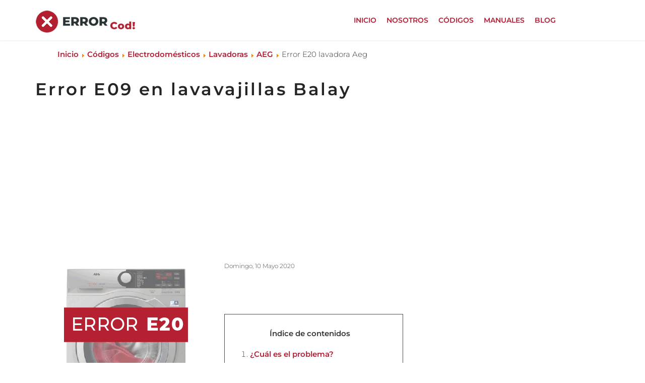

--- FILE ---
content_type: text/html; charset=utf-8
request_url: https://www.errorcod.com/codigos/electrodomesticos/lavadoras/aeg/error-e20
body_size: 10365
content:
<!DOCTYPE html>
<?xml encoding="UTF-8"><html xmlns="http://www.w3.org/1999/xhtml" xml:lang="es-es" lang="es-es"><head> <script data-ad-client="ca-pub-3471484012151702" async src="https://pagead2.googlesyndication.com/pagead/js/adsbygoogle.js" defer></script><meta name="viewport" content="width=device-width, initial-scale=1, maximum-scale=5"><base href="https://www.errorcod.com/codigos/electrodomesticos/lavadoras/aeg/error-e20"><meta http-equiv="content-type" content="text/html; charset=utf-8"><meta name="keywords" content="error e20 lavadora aeg"><meta name="robots" content="index, follow"><meta property="og:type" content="article"><meta property="og:url" content="https://www.errorcod.com/codigos/electrodomesticos/lavadoras/aeg/error-e20"><meta property="og:title" content="Error E20 lavadora Aeg ✅ Repara tu avería, rápido y fácil."><meta property="og:description" content="Error E20 lavadora Aeg ✅ Las lavadoras Aeg con error en código E20 tiene una avería en el sistema de desagüe. Revisa estos pequeños consejos."><meta property="og:image" content="https://www.errorcod.com/images/codigos/electrodomesticos/lavadora/aeg/error-e20-aeg-lavadora.png"><meta name="description" content="Error E20 lavadora Aeg ✅ Las lavadoras Aeg con error en código E20 tiene una avería en el sistema de desagüe. Revisa estos pequeños consejos."><meta name="generator" content="Joomla! - Open Source Content Management"><title>Error E20 lavadora Aeg ✅ Repara tu avería, rápido y fácil.</title><link href="https://www.errorcod.com/codigos/electrodomesticos/lavadoras/aeg/error-e20" rel="canonical"> <script src="/media/jui/js/jquery.min.js?1a9f1b6ca9f4701ad1d85809ab350257" defer></script> <script src="/media/jui/js/jquery-noconflict.js?1a9f1b6ca9f4701ad1d85809ab350257" defer></script> <script src="/media/jui/js/jquery-migrate.min.js?1a9f1b6ca9f4701ad1d85809ab350257" defer></script> <script src="/media/system/js/caption.js?1a9f1b6ca9f4701ad1d85809ab350257" defer></script> <script src="https://www.errorcod.com/templates/ariva/js/plugins.js" defer></script> <script src="https://www.errorcod.com/templates/ariva/js/main.js" defer></script>  <script type="application/ld+json">{"@context":"https://schema.org","@type":"Organization","url":"https://www.errorcod.com","logo":"https://www.errorcod.com/images/logo.png"}</script> <script type="application/ld+json">{"@context":"https://schema.org","@type":"BreadcrumbList","itemListElement":[{"@type":"ListItem","position":1,"item":{"@id":"https://www.errorcod.com/","name":"Inicio"}},{"@type":"ListItem","position":2,"item":{"@id":"https://www.errorcod.com/codigos","name":"Códigos"}},{"@type":"ListItem","position":3,"item":{"@id":"https://www.errorcod.com/codigos/electrodomesticos","name":"Electrodomésticos"}},{"@type":"ListItem","position":4,"item":{"@id":"https://www.errorcod.com/codigos/electrodomesticos/lavadoras","name":"Lavadoras"}},{"@type":"ListItem","position":5,"item":{"@id":"https://www.errorcod.com/codigos/electrodomesticos/lavadoras/aeg","name":"AEG"}},{"@type":"ListItem","position":6,"item":{"@id":"https://www.errorcod.com/codigos/electrodomesticos/lavadoras/aeg/error-e20","name":"Error E20 lavadora Aeg"}}]}</script><link rel="shortcut icon" href="/images/favicon.ico" type="image/png"><link href="/" rel="apple-touch-icon" type="image/png"><link href="/" rel="apple-touch-icon" sizes="76x76" type="image/png"><link href="/" rel="apple-touch-icon" sizes="120x120" type="image/png"><link href="/" rel="apple-touch-icon" sizes="152x152" type="image/png"><link href="/" rel="apple-touch-icon" sizes="180x180" type="image/png"><link href="/" rel="icon" sizes="192x192" type="image/png"><link href="/" rel="icon" sizes="128x128" type="image/png"><style>#status{background-image:url('https://www.errorcod.com/images/test.gif')}body,.categories-module h4,.sprocket-mosaic-tags li{font-family:'Montserrat',sans-serif !important;font-size:15px !important;font-weight:300 !important}h1,h2,h3,h4,h5,h6,.section-header,.quote-author,.timer-title,.timer,.pr-plan,a.followme,.process-title,.postText,.portfolio-mask-title,.button,.sp-tweet-item,.sp-tweet .date a,#copyright,#royal_preloader.royal_preloader_logo .percentage,.catItemHeader,.itemHeader,.tagItemHeader,.userItemHeader,.progress-label,.progress-percentage,.blogItemDetails,.folio-title,.folio-date,.commentAuthorName,.commentAuthorName a{font-family:'Montserrat',sans-serif !important;font-weight:600 !important}.nav a,.nav span{font-family:'Montserrat',sans-serif !important;font-size:14px;font-weight:400 !important}.site-title{font-family:'Montserrat',sans-serif !important;font-size:26px !important;font-weight:400 !important}</style><style>.s1parallax,.s1parallax .quote-message,.s1parallax .quote-author,.s1parallax .quote-job{color:#fff}.s1parallax .td-quote{background:#fff;color:#181818}</style><style>.section1{background:#fff !important;position:relative;z-index:50}</style><style>.section1{padding:120px 0 100px 0}</style><style>.s2parallax,.s2parallax .quote-message,.s2parallax .quote-author,.s2parallax .quote-job{color:#fff}.s2parallax .td-quote{background:#fff;color:#181818}</style><style>.section2{background:#f0f0f0 !important;position:relative;z-index:50}</style><style>.section2{padding:80px 0 20px 0}</style><style>.s3parallax,.s3parallax .quote-message,.s3parallax .quote-author,.s3parallax .quote-job{color:#fff}.s3parallax .td-quote{background:#fff;color:#181818}</style><style>.section3{background:#fff !important;position:relative;z-index:50}</style><style>.section3{padding:90px 0 0 0}</style><style>.s4parallax,.s4parallax .quote-message,.s4parallax .quote-author,.s4parallax .quote-job{color:#fff}.s4parallax .td-quote{background:#fff;color:#181818}</style><style>.section4{background:#fff !important;position:relative;z-index:50}</style><style>.section4{padding:80px 0 100px 0}</style><style>.s5parallax,.s5parallax .quote-message,.s5parallax .quote-author,.s5parallax .quote-job{color:#fff}.s5parallax .td-quote{background:#fff;color:#181818}</style><style>.section5{background:#fff !important;position:relative;z-index:50}</style><style>.section5{padding:60px}</style><style>.s6parallax,.s6parallax .quote-message,.s6parallax .quote-author,.s6parallax .quote-job{color:#fff}.s6parallax .td-quote{background:#fff;color:#181818}</style><style>.section6{background:#f0f0f0 !important;position:relative;z-index:50}</style><style>.section6{padding:60px 0}</style><style>.s7parallax,.s7parallax .quote-message,.s7parallax .quote-author,.s7parallax .quote-job{color:#fff}.s7parallax .td-quote{background:#fff;color:#181818}</style><style>.section7{background:#fff !important;position:relative;z-index:50}</style><style>.section7{padding:120px 0 0 0}</style><style>.s8parallax,.s8parallax .quote-message,.s8parallax .quote-author,.s8parallax .quote-job{color:#fff}.s8parallax .td-quote{background:#fff;color:#181818}</style><style>.section8{background:url(https://www.errorcod.com/images/banners/team_bg.jpg);position:relative;background-position:center center;background-size:cover}</style><style>.section8{padding:120px 0 0 0}</style><style>.s9parallax,.s9parallax .quote-message,.s9parallax .quote-author,.s9parallax .quote-job{color:#fff}.s9parallax .td-quote{background:#fff;color:#181818}</style><style>.section9{background:#fff !important;position:relative;z-index:50}</style><style>.section9{padding:100px 0}</style><style>.s10parallax,.s10parallax .quote-message,.s10parallax .quote-author,.s10parallax .quote-job{color:#fff}.s10parallax .td-quote{background:#fff;color:#181818}</style><style>.section10{background:#fff !important;position:relative;z-index:50}</style><style>.section10{padding:120px 0 90px 0}</style><style>.s11parallax,.s11parallax .quote-message,.s11parallax .quote-author,.s11parallax .quote-job{color:#fff}.s11parallax .td-quote{background:#fff;color:#181818}</style><style>.section11{background:#f0f0f0 !important;position:relative;z-index:50}</style><style>.section11{padding:110px 0 130px 0}</style><style>.s12parallax,.s12parallax .quote-message,.s12parallax .quote-author,.s12parallax .quote-job{color:#fff}.s12parallax .td-quote{background:#fff;color:#181818}</style><style>.section12{background:#fff !important;position:relative;z-index:50}</style><style>.section12{padding:100px 0 0 0}</style><style>#feature{background:#f0f0f0;position:relative;z-index:50;padding:0px}</style><style>.nav>li.active>a,.nav>li.active>a:hover,.nav>li.active>a:focus,.nav li.current a,.nav .open>a,.nav .open>a:hover,.nav .open>a:focus,.footer-opacity i,.nav a:hover,a:hover,ul.topmenu li a:hover,.pagination ul li:hover a,.pagination ul li:hover span,.tags a,.dropdown-menu>li>a:hover,div.k2CategoriesListBlock ul li:hover:before,div.k2ItemsBlock ul li:hover:before,.btn-style2,#ajax-content .pager .next>a:hover,#ajax-content .pager .previous>a:hover,.moduletable-portfolio .portfolio-close:hover,.portfolio-close:hover i{color:#b51c33}.article-info a:hover,.label-info:hover,#nav ul.nav li:hover a,.filter-search-lbl,.actview,.commentLink a,.td-portfolio-mosaic-order ul li:hover,.td-portfolio-mosaic-filter ul li:hover,.td-portfolio-mosaic-filter ul li.active,.td-portfolio-mosaic-loadmore:hover,.process:hover .process-title,.process:hover i,.blog .moduleItemComments:hover,.blog-item:hover .moduleItemTitle,.k2CategoriesListBlock ul li:hover a,.k2ItemsBlock ul li:hover a,.catItemTitle a:hover,.tagItemTitle a:hover,.contact-email,#copyright i.social-copy:hover,.btn-style1:hover,.member-mask a i:hover{color:#b51c33}.moduletable-style2,span.tag:hover a,.tags a:hover,table.pr-style1>thead.offer>tr>th,.k2TagCloudBlock a:hover,.progress-bar,.label-info,.badge,.tp-bullets.simplebullets.round .selected,.btn-services:hover,.horizontal-line,.sp-tweet i,.btn-style2:hover,.btn-style3:hover,.itemIcon,#owl-cslider .owl-prev:hover,#owl-cslider .owl-next:hover,.offer .pr-icon,#owl-process-right .owl-prev:hover,#owl-process-left .owl-prev:hover,#owl-process-right .owl-next:hover,#owl-process-left .owl-next:hover,.tparrows.default:hover::after{background-color:#b51c33 !important}.label-info:hover,.k2TagCloudBlock a:hover,.tags a,.td-portfolio-mosaic-loadmore,.td-portfolio-mosaic-filter ul li.active,.td-portfolio-mosaic-order ul li:hover,.td-portfolio-mosaic-filter ul li:hover{border:#b51c33 1px solid !important}a.a-item:hover>.mask-1,a.a-item:hover>.mask-8,.blogItem:hover .blogMask{background-color:#b51c33 !important;opacity:.9}a.a-item:hover>.mask-2,a.a-item:hover>.mask-9{background-color:#f1a9a0 !important;opacity:.9}a.a-item:hover>.mask-3,a.a-item:hover>.mask-10{background-color:#bf55ec !important;opacity:.9}a.a-item:hover>.mask-4,a.a-item:hover>.mask-11{background-color:#181818 !important;opacity:.9}a.a-item:hover>.mask-5,a.a-item:hover>.mask-12{background-color:#19b5fe !important;opacity:.9}a.a-item:hover>.mask-6,a.a-item:hover>.mask-13{background-color:#03c9a9 !important;opacity:.9}a.a-item:hover>.mask-7,a.a-item:hover>.mask-14{background-color:#fde3a7 !important;opacity:.9}a.a-item:hover>.mask-0,a.a-item:hover>.mask-15{background-color:#f27935 !important;opacity:.9}.tp-bullets.simplebullets.round .selected,.btn-style1:hover,.btn-style2:hover,.btn-style2,.btn-style3:hover,.btn-style1,#copyright i.social-copy:hover{border:#b51c33 2px solid !important}.td-portfolio-mosaic-loadmore,.btn-style1,.member-icon,.service:hover,.service-line,.td-quote{background-color:#b51c33}.td-portfolio-mosaic-loadmore:hover{background-color:transparent}#nav ul.nav li:hover a,.actview{border-bottom:1px solid #b51c33}.map iframe{margin-bottom:-7px}#map{overflow:hidden;height:410px}a{text-decoration:none !important}</style><style>#map{display:none}</style><style>html{font-family:sans-serif;-ms-text-size-adjust:100%;-webkit-text-size-adjust:100%}body{margin:0}article,aside,details,figcaption,figure,footer,header,hgroup,main,menu,nav,section,summary{display:block}a{background-color:transparent}a:active,a:hover{outline:0}b,strong{font-weight:bold}h1{font-size:2em;margin:0.67em 0}img{border:0}figure{margin:1em 40px}button,input,optgroup,select,textarea{color:inherit;font:inherit;margin:0}button{overflow:visible}button,select{text-transform:none}button,html input[type="button"],input[type="reset"],input[type="submit"]{-webkit-appearance:button;cursor:pointer}button::-moz-focus-inner,input::-moz-focus-inner{border:0;padding:0}input{line-height:normal}textarea{overflow:auto}optgroup{font-weight:bold}@media print{*,*:before,*:after{background:transparent !important;color:#000 !important;-webkit-box-shadow:none !important;box-shadow:none !important;text-shadow:none !important}a,a:visited{text-decoration:underline}a[href]:after{content:" (" attr(href) ")"}a[href^="#"]:after,a[href^="javascript:"]:after{content:""}tr,img{page-break-inside:avoid}img{max-width:100% !important}p,h2,h3{orphans:3;widows:3}h2,h3{page-break-after:avoid}}*{-webkit-box-sizing:border-box;-moz-box-sizing:border-box;box-sizing:border-box}*:before,*:after{-webkit-box-sizing:border-box;-moz-box-sizing:border-box;box-sizing:border-box}html{font-size:10px;-webkit-tap-highlight-color:rgba(0,0,0,0)}body{font-family:"Helvetica Neue",Helvetica,Arial,sans-serif;font-size:14px;line-height:1.42857143;color:#333;background-color:#fff}input,button,select,textarea{font-family:inherit;font-size:inherit;line-height:inherit}a{color:#337ab7;text-decoration:none}a:hover,a:focus{color:#B51C33;text-decoration:underline}a:focus{outline:thin dotted;outline:5px auto -webkit-focus-ring-color;outline-offset:-2px}figure{margin:0}img{vertical-align:middle}hr{margin-top:20px;margin-bottom:20px;border:0;border-top:1px solid #eee}.container{margin-right:auto;margin-left:auto;padding-left:15px;padding-right:15px}@media (min-width:768px){.container{width:750px}}@media (min-width:992px){.container{width:970px}}@media (min-width:1200px){.container{width:1170px}}.row{margin-left:-15px;margin-right:-15px}.col-xs-1,.col-sm-1,.col-md-1,.col-lg-1,.col-xs-2,.col-sm-2,.col-md-2,.col-lg-2,.col-xs-3,.col-sm-3,.col-md-3,.col-lg-3,.col-xs-4,.col-sm-4,.col-md-4,.col-lg-4,.col-xs-5,.col-sm-5,.col-md-5,.col-lg-5,.col-xs-6,.col-sm-6,.col-md-6,.col-lg-6,.col-xs-7,.col-sm-7,.col-md-7,.col-lg-7,.col-xs-8,.col-sm-8,.col-md-8,.col-lg-8,.col-xs-9,.col-sm-9,.col-md-9,.col-lg-9,.col-xs-10,.col-sm-10,.col-md-10,.col-lg-10,.col-xs-11,.col-sm-11,.col-md-11,.col-lg-11,.col-xs-12,.col-sm-12,.col-md-12,.col-lg-12{position:relative;min-height:1px;padding-left:15px;padding-right:15px}.col-xs-1,.col-xs-2,.col-xs-3,.col-xs-4,.col-xs-5,.col-xs-6,.col-xs-7,.col-xs-8,.col-xs-9,.col-xs-10,.col-xs-11,.col-xs-12{float:left}.col-xs-12{width:100%}.col-xs-11{width:91.66666667%}.col-xs-10{width:83.33333333%}.col-xs-9{width:75%}.col-xs-8{width:66.66666667%}.col-xs-7{width:58.33333333%}.col-xs-6{width:50%}.col-xs-5{width:41.66666667%}.col-xs-4{width:33.33333333%}.col-xs-3{width:25%}.col-xs-2{width:16.66666667%}.col-xs-1{width:8.33333333%}@media (min-width:768px){.col-sm-1,.col-sm-2,.col-sm-3,.col-sm-4,.col-sm-5,.col-sm-6,.col-sm-7,.col-sm-8,.col-sm-9,.col-sm-10,.col-sm-11,.col-sm-12{float:left}.col-sm-12{width:100%}.col-sm-11{width:91.66666667%}.col-sm-10{width:83.33333333%}.col-sm-9{width:75%}.col-sm-8{width:66.66666667%}.col-sm-7{width:58.33333333%}.col-sm-6{width:50%}.col-sm-5{width:41.66666667%}.col-sm-4{width:33.33333333%}.col-sm-3{width:25%}.col-sm-2{width:16.66666667%}.col-sm-1{width:8.33333333%}}@media (min-width:992px){.col-md-1,.col-md-2,.col-md-3,.col-md-4,.col-md-5,.col-md-6,.col-md-7,.col-md-8,.col-md-9,.col-md-10,.col-md-11,.col-md-12{float:left}.col-md-12{width:100%}.col-md-11{width:91.66666667%}.col-md-10{width:83.33333333%}.col-md-9{width:75%}.col-md-8{width:66.66666667%}.col-md-7{width:58.33333333%}.col-md-6{width:50%}.col-md-5{width:41.66666667%}.col-md-4{width:33.33333333%}.col-md-3{width:25%}.col-md-2{width:16.66666667%}.col-md-1{width:8.33333333%}}@media (min-width:1200px){.col-lg-1,.col-lg-2,.col-lg-3,.col-lg-4,.col-lg-5,.col-lg-6,.col-lg-7,.col-lg-8,.col-lg-9,.col-lg-10,.col-lg-11,.col-lg-12{float:left}.col-lg-12{width:100%}.col-lg-11{width:91.66666667%}.col-lg-10{width:83.33333333%}.col-lg-9{width:75%}.col-lg-8{width:66.66666667%}.col-lg-7{width:58.33333333%}.col-lg-6{width:50%}.col-lg-5{width:41.66666667%}.col-lg-4{width:33.33333333%}.col-lg-3{width:25%}.col-lg-2{width:16.66666667%}.col-lg-1{width:8.33333333%}}caption{padding-top:8px;padding-bottom:8px;color:#777;text-align:left}th{text-align:left}.clearfix:before,.clearfix:after,.container:before,.container:after,.container-fluid:before,.container-fluid:after,.row:before,.row:after{content:" ";display:table}.clearfix:after,.container:after,.container-fluid:after,.row:after{clear:both}.pull-left{float:left !important}.visible-xs,.visible-sm,.visible-md,.visible-lg{display:none !important}@media (max-width:767px){.visible-xs{display:block !important}}@media (min-width:768px) and (max-width:991px){.visible-sm{display:block !important}}@media (min-width:992px) and (max-width:1199px){.visible-md{display:block !important}}@media (min-width:1200px){.visible-lg{display:block !important}}@media (max-width:767px){.hidden-xs{display:none !important}}@media (min-width:768px) and (max-width:991px){.hidden-sm{display:none !important}}@font-face{font-family:'FontAwesome';src:url(/templates/ariva/fonts/fontawesome-webfont.eot?v=4.7.0);src:url(/templates/ariva/fonts/fontawesome-webfont.eot#iefix&v=4.7.0) format('embedded-opentype'),url(/templates/ariva/fonts/fontawesome-webfont.woff2?v=4.7.0) format('woff2'),url(/templates/ariva/fonts/fontawesome-webfont.woff?v=4.7.0) format('woff'),url(/templates/ariva/fonts/fontawesome-webfont.ttf?v=4.7.0) format('truetype'),url(/templates/ariva/fonts/fontawesome-webfont.svg?v=4.7.0#fontawesomeregular) format('svg');font-weight:normal;font-style:normal;font-display:swap}.fa{display:inline-block;font:normal normal normal 14px/1 FontAwesome;font-size:inherit;text-rendering:auto;-webkit-font-smoothing:antialiased;-moz-osx-font-smoothing:grayscale}.pull-left{float:left}.fa-angle-left:before{content:"\f104"}@font-face{font-family:linea-basic-10;src:url(/templates/ariva/fonts/linea-basic-10.eot);src:url(/templates/ariva/fonts/linea-basic-10.eot#iefix) format("embedded-opentype"),url(/templates/ariva/fonts/linea-basic-10.woff) format("woff"),url(/templates/ariva/fonts/linea-basic-10.ttf) format("truetype"),url(/templates/ariva/fonts/linea-basic-10.svg#linea-basic-10) format("svg");font-weight:400;font-style:normal;font-display:swap}html{height:100%}body{color:#444;line-height:26px;margin:0;padding:0;-webkit-font-smoothing:antialiased;height:100%}#wrapper{position:relative;display:block;z-index:1;height:100%}.mainspot{margin-top:0px;padding:0;background:#fff}#contact{padding:30px 0 15px 0;background:#000}#copyright{font-size:10px;letter-spacing:.2em;display:block;padding:40px 0;position:relative;z-index:51;background:#121212;color:#9f9f9f;text-transform:uppercase;text-align:center}.logo{color:#000}input,textarea{outline:0}a{outline:0;color:#222;-webkit-transition:all .4s ease-in;-moz-transition:all .4s ease-in;-ms-transition:all .4s ease-in;-o-transition:all .4s ease-in;transition:all .4s ease-in}a:focus,a:hover{text-decoration:none;outline:0}h1,h2,h3,h4,h5,h6{color:#fff;letter-spacing:.1em;color:#252525}h1{font-size:34px;margin:20px 0;margin:20px 0 20px 0;line-height:43px}h2{font-size:26px;line-height:29px}h3{font-size:22px;line-height:27px}h4{font-size:20px;line-height:27px}h5{font-size:18px;line-height:25px}h6{font-size:16px;line-height:23px}.small{padding:0 28px;font-size:10px}#nav{position:fixed;top:0;display:block;width:100%;z-index:9999;background:#fff;-webkit-transition:all .4s ease-in-out;-moz-transition:all .4s ease-in-out;-ms-transition:all .4s ease-in-out;-o-transition:all .4s ease-in-out;transition:all .4s ease-in-out;line-height:80px;height:80px;-webkit-box-shadow:0 0 4px 0 rgba(226,226,226,1);-moz-box-shadow:0 0 4px 0 rgba(226,226,226,1);box-shadow:0 0 4px 0 rgba(226,226,226,1)}#nav ul.nav{float:right;display:inline-block;margin:0;padding:0}#nav ul.nav li{display:inline;padding-right:10px;padding-left:10px;position:relative}#nav .nav li a{color:#B51C33;text-transform:uppercase;padding-bottom:20px;font-size:14px;font-weight:600!important}ul.nav li a.actview,#nav ul.nav li:hover a{padding-bottom:5px}#nav a.desktop-menu,#nav a.mobile-menu{line-height:80px;width:18px;height:12px;margin:34px 0;float:right}.social-nav{float:right;display:none;opacity:1;margin:0;line-height:80px}.mobile-sidebar{width:270px;display:block;position:fixed;right:-270px;background:#B51C33;top:0;bottom:0;z-index:999999;padding:40px 20px 20px 20px;overflow-y:auto}.mobile-sidebar>.nav{display:block;margin-top:20px;list-style:none;padding-left:0;margin-left:0}.mobile-sidebar>ul.nav{padding:0;margin:0}.mobile-sidebar>ul.nav>li{border-bottom:1px solid #eaeaea}.mobile-sidebar>ul.nav>li>a{color:#fff!important;padding:10px 0;text-transform:uppercase;line-height:40px}a.mobile-close{;display:block;float:right;width:13px;height:13px}.moduletable{margin:0}@media only screen and (max-width:480px){body h1{font-size:25px;line-height:32px;margin:5px 0 5px 0}body h2{line-height:25px;margin:5px 0 5px 0;font-size:18px}.mainspot .item-page{padding-right:0px!important}}i{margin:0 5px}#ajax-wrapper{position:fixed;top:0;background:#f0f0f0;z-index:99999;width:100%;left:-100%;height:100%;-webkit-transition:all .4s ease-in-out;-moz-transition:all .4s ease-in-out;-ms-transition:all .4s ease-in-out;-o-transition:all .4s ease-in-out;transition:all .4s ease-in-out;overflow-y:scroll}div#ajax-content{padding:0 0}.container-fluid{padding:0!important}@media (max-width:768px){.row{margin:0!important}nav{margin-top:20px}}.element-invisible{display:inline-block;margin-bottom:0}.published,.mod-articles-category-date{font-size:12px}.item .item-image img,.item-page img{max-width:100%}.item p,.item-page p{text-align:justify}.item-page .item-image{margin-left:0 !important;margin-right:15px;float:left!important}.item .item-image{margin-right:15px;width:100%}body section p,body section ul li{text-align:justify;color:#333 !important}body section strong{color:#252525!important}.centrado{text-align:center}.indice_de_contenidos{display:table;background-color:#fff;border:#B51C33 1px solid;padding:10px 25px 10px 10px}.indice_de_contenidos p{text-align:center !important;font-weight:bold}.indice_de_contenidos ol li a{color:#B51C33 !important;font-weight:bold}.indice_de_contenidos ol li a:hover{color:#B51C33 !important;font-weight:bold}li a{color:#B51C33 !important;font-weight:bold !important}li a:hover{color:#B51C33 !important;font-weight:bold !important}.mainspot .item-page{padding-right:50px}.pie{width:100%;margin:0 auto}.pie p{text-align:center}@media only screen and (min-width:991px){.menu .parent ul{opacity:0;transition:0.3s;left:0;width:170px;top:30px;position:absolute;visibility:hidden}.menu .parent:hover ul{visibility:visible;background:#B51C33;opacity:1;padding:10px 0;transition:0.3s}.menu .parent ul li a{color:#fff!important}.menu .parent ul li{display:block!important;line-height:30px}#nav ul.nav .parent{padding-bottom:15px}.menu .parent ul li a{border-bottom:none!important;font-size:12px!important}.menu .parent ul li:hover a{border-bottom:1px solid #fff!important}}.mobile-sidebar>ul.nav>li>ul>li{list-style:none}.mobile-sidebar>ul.nav>li>ul>li>a{color:#FFF!important}#pageheader ul li{display:inline-block;list-style:none}#pageheader{padding:80px 70px 0}@media only screen and (max-width:991px){#nav a.desktop-menu,#nav a.mobile-menu{margin-right:45px}}@media only screen and (max-width:991px){.item .item-image img{width:100%}}@font-face{font-family:"Font Awesome 5 Free";font-style:normal;font-weight:900;font-display:auto;src:url(https://use.fontawesome.com/releases/v5.8.1/webfonts/fa-solid-900.eot);src:url(https://use.fontawesome.com/releases/v5.8.1/webfonts/fa-solid-900.eot?#iefix) format("embedded-opentype"),url(https://use.fontawesome.com/releases/v5.8.1/webfonts/fa-solid-900.woff2) format("woff2"),url(https://use.fontawesome.com/releases/v5.8.1/webfonts/fa-solid-900.woff) format("woff"),url(https://use.fontawesome.com/releases/v5.8.1/webfonts/fa-solid-900.ttf) format("truetype"),url(https://use.fontawesome.com/releases/v5.8.1/webfonts/fa-solid-900.svg#fontawesome) format("svg")}.fa,.fas{font-family:"Font Awesome 5 Free";font-weight:900}@font-face{font-family:"Font Awesome 5 Free";font-style:normal;font-weight:400;font-display:auto;src:url(https://use.fontawesome.com/releases/v5.8.1/webfonts/fa-regular-400.eot);src:url(https://use.fontawesome.com/releases/v5.8.1/webfonts/fa-regular-400.eot?#iefix) format("embedded-opentype"),url(https://use.fontawesome.com/releases/v5.8.1/webfonts/fa-regular-400.woff2) format("woff2"),url(https://use.fontawesome.com/releases/v5.8.1/webfonts/fa-regular-400.woff) format("woff"),url(https://use.fontawesome.com/releases/v5.8.1/webfonts/fa-regular-400.ttf) format("truetype"),url(https://use.fontawesome.com/releases/v5.8.1/webfonts/fa-regular-400.svg#fontawesome) format("svg")}@font-face{font-family:"Font Awesome 5 Brands";font-style:normal;font-weight:normal;font-display:auto;src:url(https://use.fontawesome.com/releases/v5.8.1/webfonts/fa-brands-400.eot);src:url(https://use.fontawesome.com/releases/v5.8.1/webfonts/fa-brands-400.eot?#iefix) format("embedded-opentype"),url(https://use.fontawesome.com/releases/v5.8.1/webfonts/fa-brands-400.woff2) format("woff2"),url(https://use.fontawesome.com/releases/v5.8.1/webfonts/fa-brands-400.woff) format("woff"),url(https://use.fontawesome.com/releases/v5.8.1/webfonts/fa-brands-400.ttf) format("truetype"),url(https://use.fontawesome.com/releases/v5.8.1/webfonts/fa-brands-400.svg#fontawesome) format("svg")}.fa,.fab,.fal,.far,.fas{-moz-osx-font-smoothing:grayscale;-webkit-font-smoothing:antialiased;display:inline-block;font-style:normal;font-variant:normal;text-rendering:auto;line-height:1}.fa-angle-left:before{content:"\f104"}@font-face{font-family:'Montserrat';font-style:normal;font-weight:300;font-display:swap;src:url(https://fonts.gstatic.com/s/montserrat/v31/JTUHjIg1_i6t8kCHKm4532VJOt5-QNFgpCs16Hw5aX8.ttf) format('truetype')}@font-face{font-family:'Montserrat';font-style:normal;font-weight:400;font-display:swap;src:url(https://fonts.gstatic.com/s/montserrat/v31/JTUHjIg1_i6t8kCHKm4532VJOt5-QNFgpCtr6Hw5aX8.ttf) format('truetype')}@font-face{font-family:'Montserrat';font-style:normal;font-weight:600;font-display:swap;src:url(https://fonts.gstatic.com/s/montserrat/v31/JTUHjIg1_i6t8kCHKm4532VJOt5-QNFgpCu173w5aX8.ttf) format('truetype')}</style> </head><body><div id="ajax-wrapper"><div id="ajax-content"> </div> </div><div class="mobile-sidebar"> <a href="#" class="mobile-close"><img src="/templates/ariva/img/close-sidebar.png" title="cerrar menu mobil" alt="cerrar menu mobil" width="13" height="13"></a> <ul class="nav subMenu menu"> <li class="item-262"><a href="/">Inicio</a></li><li class="item-264"><a href="/nosotros" title="nosotros error cod">Nosotros</a></li><li class="item-323 active deeper parent"><a href="/codigos">Códigos</a><ul class="nav-child unstyled small"><li class="item-324 active"><a href="/codigos/electrodomesticos" title="codigos de error de electrodomesticos">Electrodomésticos</a></li><li class="item-378"><a href="/codigos/plataformas-digitales" title="codigos de error de plataformas digitales">Plataformas digitales</a></li><li class="item-468"><a href="/codigos/electronica" title="codigos de error de electronica">Electrónica</a></li></ul></li><li class="item-414 deeper parent"><a href="/manuales" title="manuales de electrodomesticos">Manuales</a><ul class="nav-child unstyled small"><li class="item-415"><a href="/manuales/electrodomesticos" title="manuales de electrodomesticos">Electrodomésticos</a></li></ul></li><li class="item-265"><a href="/blog">Blog</a></li></ul></div><div id="nav"><div class="container"><div class="row"><div class="col-md-2 col-sm-3 col-xs-6"> <a class="site-title logo" href="/"><img alt="logo" src="https://www.errorcod.com/images/logo.png" width="200" height="65"></a> </div><div class="col-md-9 hidden-sm hidden-xs"><ul class="nav subMenu menu"> <li class="item-262"><a href="/">Inicio</a></li><li class="item-264"><a href="/nosotros" title="nosotros error cod">Nosotros</a></li><li class="item-323 active deeper parent"><a href="/codigos">Códigos</a><ul class="nav-child unstyled small"><li class="item-324 active"><a href="/codigos/electrodomesticos" title="codigos de error de electrodomesticos">Electrodomésticos</a></li><li class="item-378"><a href="/codigos/plataformas-digitales" title="codigos de error de plataformas digitales">Plataformas digitales</a></li><li class="item-468"><a href="/codigos/electronica" title="codigos de error de electronica">Electrónica</a></li></ul></li><li class="item-414 deeper parent"><a href="/manuales" title="manuales de electrodomesticos">Manuales</a><ul class="nav-child unstyled small"><li class="item-415"><a href="/manuales/electrodomesticos" title="manuales de electrodomesticos">Electrodomésticos</a></li></ul></li><li class="item-265"><a href="/blog">Blog</a></li></ul><div class="social-nav"> </div> </div><div class="visible-xs visible-sm navmob"> <a href="#" class="mobile-menu"><img style="vertical-align:top;" src="/templates/ariva/img/menu-bars.png" title="abrir menu mobil" alt="abrir menu mobil" width="18" height="12"></a> </div></div></div></div><div id="wrapper"><section id="pageheader"><div class="moduletable"><div aria-label="breadcrumbs" role="navigation"><ul class="breadcrumb"> <li class="active"> <span class="divider icon-location"></span> </li> <li itemscope itemtype="https://schema.org/ListItem"> <a href="/" class="pathway"><span>Inicio</span></a> <span class="divider"> <img src="/media/system/images/arrow.png" alt="" width="9" height="9"> </span> <meta content="1"></li> <li itemscope itemtype="https://schema.org/ListItem"> <a href="/codigos" class="pathway"><span>Códigos</span></a> <span class="divider"> <img src="/media/system/images/arrow.png" alt="" width="9" height="9"> </span> <meta content="2"></li> <li itemscope itemtype="https://schema.org/ListItem"> <a href="/codigos/electrodomesticos" class="pathway"><span>Electrodomésticos</span></a> <span class="divider"> <img src="/media/system/images/arrow.png" alt="" width="9" height="9"> </span> <meta content="3"></li> <li itemscope itemtype="https://schema.org/ListItem"> <a href="/codigos/electrodomesticos/lavadoras" class="pathway"><span>Lavadoras</span></a> <span class="divider"> <img src="/media/system/images/arrow.png" alt="" width="9" height="9"> </span> <meta content="4"></li> <li itemscope itemtype="https://schema.org/ListItem"> <a href="/codigos/electrodomesticos/lavadoras/aeg" class="pathway"><span>AEG</span></a> <span class="divider"> <img src="/media/system/images/arrow.png" alt="" width="9" height="9"> </span> <meta content="5"></li> <li itemscope itemtype="https://schema.org/ListItem" class="active"> <span> Error E20 lavadora Aeg </span> <meta content="6"></li> </ul> </div> </div> </section><section class="mainspot white "><div class="container"><div class="row"><div class="col-md-12"><div class="item-page"><div class="article-info"> </div> <span class="published"> Domingo, 10 Mayo 2020 </span> <div class="pull-left item-image"> <img src="/images/codigos/electrodomesticos/lavadora/aeg/error-e20-aeg-lavadora.png" alt="Error E20 lavadora Aeg" width="360" height="265"> </div><h1>Error E09 en lavavajillas Balay</h1><p><br><br></p><div class="indice_de_contenidos"><p class="centrado">Índice de contenidos</p><ol> <li><a href="#Cual_es_el_problema">¿Cuál es el problema?</a></li> <li><a href="#Posibles_soluciones_para_el_error_E20">Posibles soluciones para el error E20</a></li> </ol> </div><p><br><br></p><h2><span id="Cual_es_el_problema">¿Cuál es el problema?</span></h2><p>Cuando tu lavadora AEG comienza a presentar un error de <strong>código E20 o C2</strong>, o emite un aviso con 2 pitidos o 2 parpadeos en el panel de mando; no se preocupe, aquí le explicaremos de qué trata este error y cómo solucionarlo.</p><p>El error e20 en la lavadora Aeg, indica que nos encontramos con un <strong>problema en el bombeo o vaciado de agua</strong> de tu lavadora.</p> <script async src="https://pagead2.googlesyndication.com/pagead/js/adsbygoogle.js" defer></script> <ins class="adsbygoogle" style="display:block" data-ad-client="ca-pub-3471484012151702" data-ad-slot="2414892653" data-ad-format="auto" data-full-width-responsive="true"></ins> <p> </p><h2><span id="Posibles_soluciones_para_el_error_E20">Posibles soluciones para el error E20</span></h2><p>Este error se puede deber a varios problemas los cuales vamos a repasar, para poder así solucionarlo:</p><ol> <li>Revisar que la <strong>manguera de desagüe</strong> esta correctamente colocada y no tiene ningún elemento o suciedad qué provoque obstrucción y dejan así que no permita su correcto funcionamiento. No olvidó que su manguera de desagüe, no debe estar más de 10 cm introducido en el interior de su desagüe, ya que puede complicar la descarga del agua de su electrodoméstico.</li> <li>Revisar y <strong>limpiar la bomba y el filtro</strong>: Puede tener un objeto que esté obstaculizando la helice de su bomba, y esto provocará que no haga su funcionamiento e impida el vaciado. Compruebe que no haya ningún elemento obstruyendo su filtro.</li> <li>Revisar la <strong>salida de agua en el tubo de desagüe</strong> por posible obstrucción de cal, etc.</li> <li>Revisar el <strong>desagüe</strong>, esto lo podemos hacer poniendo la manguera de nuestra lavadora en un fregadero o cubo y activar la descarga de nuestra lavadora. Si todo funciona correctamente, compruebe el desagüe y elimine lo que lo esté obstruyendo. Si no lo consigue solucionar, le recomendamos que se ponga en contacto con un fontanero.</li> <li>Usar <strong>menos jabón en polvo</strong>, ya que esto produce un mayor volumen de espuma, que puede provocar en su máquina, un bloqueo. Esto lo puede solucionar apagando su lavadora y moviendo el tambor varias veces y posteriormente limpiar bien la bomba y el filtro de desagüe y ejecutar un lavado con agua caliente. No utilice ningún jabón en este proceso.</li> <li>Revisar la <strong>bomba de desagüe</strong> de tu lavadora AEG. Comprobar con un Test si llega corriente suficiente, para su correcto funcionamiento (220v). Si por casualidad le llegará la corriente oportuna a su bomba y esta no se pone en marcha, deberá de sustituirla. En cambio contrarío el problema podría estar en el cableado o en la placa electrónica.</li> <li><strong>Resetee</strong> su lavadora, apagándola durante 1 o 2 horas y posteriormente vuelva a conectarla e iniciar un ciclo de lavado. Este paso tan sencillo a veces puede resolver su problema.</li> <li>Si después de realizar todas estas posibles soluciones, no consigue eliminar dicho error, le recomendamos que se ponga en contacto con el servicio técnico oficial de su marca o con un técnico especializado.</li> </ol><div class="article-info"> </div><div class="bottominfo"><div class="content_rating"><p class="unseen element-invisible" itemprop="aggregateRating"> Ratio: <span itemprop="ratingValue">5</span> / <span itemprop="bestRating">5</span> <meta itemprop="ratingCount" content="1"><meta itemprop="worstRating" content="1"></p><img src="/media/system/images/rating_star.png" alt="Inicio activado" width="9" height="11"><img src="/media/system/images/rating_star.png" alt="Inicio activado" width="9" height="11"><img src="/media/system/images/rating_star.png" alt="Inicio activado" width="9" height="11"><img src="/media/system/images/rating_star.png" alt="Inicio activado" width="9" height="11"><img src="/media/system/images/rating_star.png" alt="Inicio activado" width="9" height="11"></div><form method="post" action="https://www.errorcod.com/codigos/electrodomesticos/lavadoras/aeg/error-e20?hitcount=0" class="form-inline"> <span class="content_vote"> <label class="unseen element-invisible" for="content_vote_147">Por favor, vote</label> <select id="content_vote_147" name="user_rating"> <option value="1">Voto 1</option> <option value="2">Voto 2</option> <option value="3">Voto 3</option> <option value="4">Voto 4</option> <option value="5" selected>Voto 5</option> </select>  <input class="btn btn-mini" type="submit" name="submit_vote" value="Votar"> <input type="hidden" name="task" value="article.vote"> <input type="hidden" name="hitcount" value="0"> <input type="hidden" name="url" value="https://www.errorcod.com/codigos/electrodomesticos/lavadoras/aeg/error-e20?hitcount=0"> <input type="hidden" name="fd04db20f00c85ffbd87c6b8bb9cfbb2" value="1"> </span> </form> <span class="hits-bottom"> Visto: 5941 </span> </div><ul class="pager pagenav"> <li class="previous"> <a href="/codigos/electrodomesticos/lavadoras/aeg/error-e21" rel="prev"><i class="fa fa-angle-left"></i></a> </li> </ul><div id="banner--titulo" style="padding:15px;padding-left:0px;padding-top:0px"><script async src="https://pagead2.googlesyndication.com/pagead/js/adsbygoogle.js?client=ca-pub-3471484012151702" crossorigin="anonymous" defer></script> <ins class="adsbygoogle" style="display:block" data-ad-client="ca-pub-3471484012151702" data-ad-slot="1381532104" data-ad-format="auto" data-full-width-responsive="true"></ins> </div></div>  </div> </div> </div> </section><section id="contact"><div class="container"><div class="row"><div class="col-md-12"> </div> </div><div class="row"><div class="col-md-12"> </div> </div><div class="row"><div class="col-md-12"> </div> </div> </div> </section><div id="copyright"><div class="container"><div class="row"><div class="col-md-12"><div class="moduletable"><div class="custom"><div class="pie"><p><a title="aviso legal" href="/aviso-legal">Aviso legal</a> | <a title="política de cookies" href="/politica-de-cookies">Política de Cookies</a> | <a title="mapa web" href="/mapa-web">Mapa Web</a> | <a title="contacto" href="/contacto">Contacto</a></p></div><p> </p><div class="pie"><p><a href="https://www.pinterest.es/ErrorCod_com" title="errorcod pinterest" target="_blank" rel="noopener noreferrer"><em style="font-size:40px;" class="fab fa-pinterest-square"></em></a></p><br><p>© Copyright 2024 - ErrorCod</p></div></div></div></div></div></div></div></div>  <noscript><link rel="stylesheet" property="stylesheet" href="/media/plg_jchoptimize/cache/css/c41e02e7a23007cdc4886e57d56ee98e_0.css"></noscript><script>document.addEventListener("DOMContentLoaded", function(event) {
jQuery(window).on('load',  function() {
				new JCaption('img.caption');
			});//jQuery('.bannergroup').parent().hide();
/*jQuery('.item-page').find('h1').append('');*/
/*jQuery('.item-page').find('h1').insertBefore( jQuery('.bannergroup').parent().html() );*/
//console.log(jQuery('.bannergroup').parent().html());
//console.log(jQuery(".pull-left.item-image").parent().html().replace('Resetear','reset'));
//var h1='<h1>'+jQuery(".pull-left.item-image").parent().find('h1').html()+'';
//console.log(h1);
//jQuery(".pull-left.item-image").parent().html(jQuery(".pull-left.item-image").parent().html().replace('<h1>Resetear lavavajillas Bosch',''));
//jQuery('.article-info').html('texto');
//jQuery('h1').hide();
//jQuery('.item-page').before('<div id=banner-titulo>Prueba');
//jQuery('#banner-titulo').('<h);
//jQuery('.pull-left.item-image').before('texto');
	
     (adsbygoogle = window.adsbygoogle || []).push({});

     (adsbygoogle = window.adsbygoogle || []).push({});

    jQuery(document).ready(function(){
		
		
		//var banner_titulo=jQuery(".bannergroup").find('.banneritem').html();
		//jQuery(".bannergroup").find('.banneritem').remove();
		jQuery(".item-page .item-image").before(jQuery("h1"));
		
		jQuery(".item-page .published").before(jQuery("h1"));
		//jQuery("#banner--titulo").before(jQuery(".item-page .published"));
		jQuery(".item-page .published").before(jQuery("#banner--titulo"));
		//jQuery("#banner--titulo").html(banner_titulo);
		//jQuery("#banner--titulo").find(".moduletable").find('h3').remove();
		
		
		
		
	   
    });

window.addEventListener('load', async function() {
    (function(i,s,o,g,r,a,m){i['GoogleAnalyticsObject']=r;i[r]=i[r]||function(){
		(i[r].q=i[r].q||[]).push(arguments)},i[r].l=1*new Date();a=s.createElement(o),
		m=s.getElementsByTagName(o)[0];a.async=1;a.src=g;m.parentNode.insertBefore(a,m)
	})(window,document,'script','//www.google-analytics.com/analytics.js','ga');

    init();
});

/*<![CDATA[*/
                var cb = function() {
                var l = document.createElement('link'); l.rel = 'stylesheet';
                l.href = '/media/plg_jchoptimize/cache/css/c41e02e7a23007cdc4886e57d56ee98e_0.css';
                var h = document.getElementsByTagName('head')[0]; h.appendChild(l);
                };
                var raf = requestAnimationFrame || mozRequestAnimationFrame ||
                    webkitRequestAnimationFrame || msRequestAnimationFrame;
                if (raf) raf(cb);
                else window.addEventListener('load', cb);
/*]]>*/});</script></body></html>


--- FILE ---
content_type: text/html; charset=utf-8
request_url: https://www.google.com/recaptcha/api2/aframe
body_size: 267
content:
<!DOCTYPE HTML><html><head><meta http-equiv="content-type" content="text/html; charset=UTF-8"></head><body><script nonce="IWcltnMXgchc6S_L7XRUTA">/** Anti-fraud and anti-abuse applications only. See google.com/recaptcha */ try{var clients={'sodar':'https://pagead2.googlesyndication.com/pagead/sodar?'};window.addEventListener("message",function(a){try{if(a.source===window.parent){var b=JSON.parse(a.data);var c=clients[b['id']];if(c){var d=document.createElement('img');d.src=c+b['params']+'&rc='+(localStorage.getItem("rc::a")?sessionStorage.getItem("rc::b"):"");window.document.body.appendChild(d);sessionStorage.setItem("rc::e",parseInt(sessionStorage.getItem("rc::e")||0)+1);localStorage.setItem("rc::h",'1768944724556');}}}catch(b){}});window.parent.postMessage("_grecaptcha_ready", "*");}catch(b){}</script></body></html>

--- FILE ---
content_type: text/javascript
request_url: https://www.errorcod.com/templates/ariva/js/main.js
body_size: 1011
content:
!function(p){"use strict";p(document).on("click","#portfolio a",function(a){a.preventDefault(),a.stopPropagation();p(this);var l=p("#ajax-content"),e=p(this).attr("href");p("#ajax-wrapper").css("left",0),l.load(e+" #tdref"),p(document).ajaxStop(function(){p(".container").fitVids(),p(".portfolio-bg").parallax("50%",.2),p("#owl-cslider").owlCarousel({nav:!0,navText:['<i class="fa fa-angle-left"></i>','<i class="fa fa-angle-right"></i>'],scrollPerPage:!1,loop:!0,dots:!1,items:1})})}),p(document).on("click",".portfolio-close",function(a){var l=p("#ajax-content");a.preventDefault(),a.stopPropagation(),l.empty(),p("#ajax-wrapper").css("left","-100%")}),p(document).on("click",".pager li.next a, .pager li.previous a",function(a){p(this);var l=p("#ajax-content"),e=p(this).attr("href");a.preventDefault(),a.stopPropagation(),l.load(e+" #tdref"),p(document).ajaxStop(function(){p(".container").fitVids(),p(".portfolio-bg").parallax("50%",.2),p("#owl-cslider").owlCarousel({nav:!0,navText:['<i class="fa fa-angle-left"></i>','<i class="fa fa-angle-right"></i>'],scrollPerPage:!1,loop:!0,dots:!1,items:1})})}),p(document).ready(function(){p("#status").fadeOut(),p("#preloader").delay(350).fadeOut("slow"),p("#feature .slider-text").css("padding-top",p(window).height()/2),p("#feature").css("height",p(window).height()-0),p(".scroll").click(function(a){a.preventDefault();var l="#"+p(this).data("target");return p("html, body").animate({scrollTop:p(l).offset().top},600),!1}),p(".s1parallax").parallax("50%",.5),p(".s2parallax").parallax("50%",.1),p(".s3parallax").parallax("50%",.1),p(".s4parallax").parallax("50%",.1),p(".s5parallax").parallax("50%",.1),p(".s6parallax").parallax("50%",.1),p(".s7parallax").parallax("50%",.1),p(".s8parallax").parallax("50%",.1),p(".s9parallax").parallax("50%",.1),p(".s10parallax").parallax("50%",.05),p(".s11parallax").parallax("50%",.1),p(".s12parallax").parallax("50%",.1),p(".featureparallax").parallax("100%",.1),p(".header-page").parallax("50%",.2),p(".blog-parallax0").parallax("50%",.2),p(".blog-parallax1").parallax("50%",.4),p(".blog-parallax2").parallax("50%",.3),p(".blog-parallax3").parallax("50%",.2),p(".blog-parallax4").parallax("50%",.8),p(".blog-parallax5").parallax("50%",.1),p(".container").fitVids(),p(".timer").countTo();var a=p("#owl-team"),l=p("#owl-quote"),e=p("#owl-cslider"),o=p("#owl-twitter"),t=p("#owl-slider"),r=p("#owl-services"),s=p("#owl-brand"),i=p("#owl-process-left"),n=p("#owl-process-right");s.owlCarousel({nav:!0,navText:['<i class="fa fa-angle-left"></i>','<i class="fa fa-angle-right"></i>'],scrollPerPage:!1,loop:!0,dots:!1,responsiveClass:!0,responsive:{1200:{items:5},992:{items:4},768:{items:3},0:{items:2}}}),r.owlCarousel({nav:!1,autoplay:!1,scrollPerPage:!1,loop:!0,dots:!0,responsiveClass:!0,margin:30,responsive:{1200:{items:3},992:{items:3},768:{items:2},0:{items:1}}}),t.owlCarousel({items:1,scrollPerPage:!1,loop:!0,dots:!1}),o.owlCarousel({nav:!0,navText:['<i class="fa fa-angle-left"></i>','<i class="fa fa-angle-right"></i>'],scrollPerPage:!1,loop:!0,dots:!1,items:1}),i.owlCarousel({nav:!0,navText:["<",">"],scrollPerPage:!1,loop:!1,dots:!1,items:1,autoplay:!0}),n.owlCarousel({nav:!0,navText:["<",">"],scrollPerPage:!1,loop:!1,dots:!1,items:1,autoplay:!0}),e.owlCarousel({nav:!0,navText:['<i class="fa fa-angle-left"></i>','<i class="fa fa-angle-right"></i>'],scrollPerPage:!1,loop:!0,dots:!1,items:1}),l.owlCarousel({nav:!1,scrollPerPage:!1,loop:!0,dots:!0,items:1,autoplay:!0}),a.owlCarousel({nav:!1,scrollPerPage:!1,loop:!0,dots:!1,responsiveClass:!0,margin:100,responsive:{1200:{items:3},992:{items:3},768:{items:2},0:{items:1}}}),p(".pr-style1 > tbody > tr:first > td").css("padding-top",35),p(".desktop-menu").unbind("click").click(function(a){return a.preventDefault(),a.stopPropagation(),p("ul.nav").toggle("slow"),p(".social-nav").toggle("slow"),!1}),p(".mobile-menu").click(function(a){a.preventDefault(a),a.stopPropagation(a),p(".mobile-sidebar").animate({right:0},400)}),p(".mobile-close").click(function(a){a.preventDefault(a),a.stopPropagation(a),p(".mobile-sidebar").animate({right:-270},400)})})}(jQuery);

